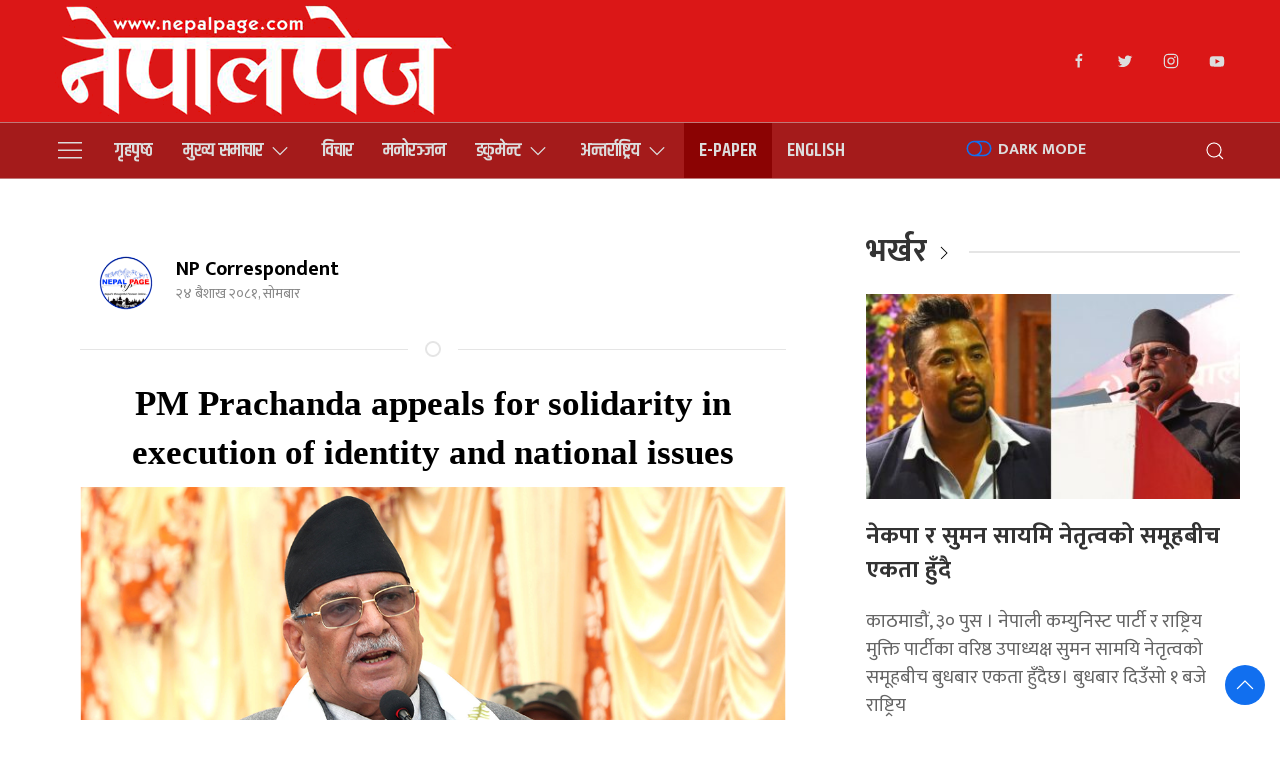

--- FILE ---
content_type: text/html; charset=UTF-8
request_url: https://www.nepalpage.com/2024/05/06/229834/
body_size: 13424
content:
<!DOCTYPE html>
<html lang="en">

  
		<meta property="fb:pages" content="102806264734051" />
        <!-- Required meta tags -->
        <meta charset="utf-8">
		<meta property="fb:pages" content="737640319702735" />
        <meta
            name="viewport"
            content="width=device-width, initial-scale=1, shrink-to-fit=no">
	
		
        <title>
            PM Prachanda appeals for solidarity in execution of identity and national issues &laquo;             Nepal Page        </title>
        <meta name='robots' content='max-image-preview:large' />
	<style>img:is([sizes="auto" i], [sizes^="auto," i]) { contain-intrinsic-size: 3000px 1500px }</style>
	<link rel='dns-prefetch' href='//cdnjs.cloudflare.com' />
<link rel='dns-prefetch' href='//kit.fontawesome.com' />
<link rel='dns-prefetch' href='//cdn.jsdelivr.net' />
<link rel='dns-prefetch' href='//ajax.googleapis.com' />
<link rel='dns-prefetch' href='//fonts.googleapis.com' />
<link rel="alternate" type="application/rss+xml" title="Nepal Page &raquo; PM Prachanda appeals for solidarity in execution of identity and national issues Comments Feed" href="https://www.nepalpage.com/2024/05/06/229834/feed/" />
<meta property="fb:admins" content="changingmission"/><meta property="fb:app_id" content="1774296949456204"><meta property="og:title" content="PM Prachanda appeals for solidarity in execution of identity and national issues"/><meta property="og:type" content="article"/><meta property="og:description" content="Kathmandu, May 6: Prime Minister Pushpa Kamal Dahal &#8216;Prachanda&#8217; has appealed to all the oppressed classes, ethnicities and communities to express their solidarity in implementing identity and national issues.&nbsp; &nbsp; &nbsp; At a programme to declare the launching of the Bagmati Province Government&#8217;s Language of Government Works Act, 2080 and the Language Day 2024 here [&hellip;]"/><meta property="og:url" content="https://www.nepalpage.com/2024/05/06/229834/"/><meta property="og:site_name" content="Nepal Page"/><meta property="og:image" content="https://www.nepalpage.com/wp-content/uploads/2024/05/pmcoverbasantapur.png"/><script type="text/javascript">
/* <![CDATA[ */
window._wpemojiSettings = {"baseUrl":"https:\/\/s.w.org\/images\/core\/emoji\/16.0.1\/72x72\/","ext":".png","svgUrl":"https:\/\/s.w.org\/images\/core\/emoji\/16.0.1\/svg\/","svgExt":".svg","source":{"concatemoji":"https:\/\/www.nepalpage.com\/wp-includes\/js\/wp-emoji-release.min.js?ver=6.8.2"}};
/*! This file is auto-generated */
!function(s,n){var o,i,e;function c(e){try{var t={supportTests:e,timestamp:(new Date).valueOf()};sessionStorage.setItem(o,JSON.stringify(t))}catch(e){}}function p(e,t,n){e.clearRect(0,0,e.canvas.width,e.canvas.height),e.fillText(t,0,0);var t=new Uint32Array(e.getImageData(0,0,e.canvas.width,e.canvas.height).data),a=(e.clearRect(0,0,e.canvas.width,e.canvas.height),e.fillText(n,0,0),new Uint32Array(e.getImageData(0,0,e.canvas.width,e.canvas.height).data));return t.every(function(e,t){return e===a[t]})}function u(e,t){e.clearRect(0,0,e.canvas.width,e.canvas.height),e.fillText(t,0,0);for(var n=e.getImageData(16,16,1,1),a=0;a<n.data.length;a++)if(0!==n.data[a])return!1;return!0}function f(e,t,n,a){switch(t){case"flag":return n(e,"\ud83c\udff3\ufe0f\u200d\u26a7\ufe0f","\ud83c\udff3\ufe0f\u200b\u26a7\ufe0f")?!1:!n(e,"\ud83c\udde8\ud83c\uddf6","\ud83c\udde8\u200b\ud83c\uddf6")&&!n(e,"\ud83c\udff4\udb40\udc67\udb40\udc62\udb40\udc65\udb40\udc6e\udb40\udc67\udb40\udc7f","\ud83c\udff4\u200b\udb40\udc67\u200b\udb40\udc62\u200b\udb40\udc65\u200b\udb40\udc6e\u200b\udb40\udc67\u200b\udb40\udc7f");case"emoji":return!a(e,"\ud83e\udedf")}return!1}function g(e,t,n,a){var r="undefined"!=typeof WorkerGlobalScope&&self instanceof WorkerGlobalScope?new OffscreenCanvas(300,150):s.createElement("canvas"),o=r.getContext("2d",{willReadFrequently:!0}),i=(o.textBaseline="top",o.font="600 32px Arial",{});return e.forEach(function(e){i[e]=t(o,e,n,a)}),i}function t(e){var t=s.createElement("script");t.src=e,t.defer=!0,s.head.appendChild(t)}"undefined"!=typeof Promise&&(o="wpEmojiSettingsSupports",i=["flag","emoji"],n.supports={everything:!0,everythingExceptFlag:!0},e=new Promise(function(e){s.addEventListener("DOMContentLoaded",e,{once:!0})}),new Promise(function(t){var n=function(){try{var e=JSON.parse(sessionStorage.getItem(o));if("object"==typeof e&&"number"==typeof e.timestamp&&(new Date).valueOf()<e.timestamp+604800&&"object"==typeof e.supportTests)return e.supportTests}catch(e){}return null}();if(!n){if("undefined"!=typeof Worker&&"undefined"!=typeof OffscreenCanvas&&"undefined"!=typeof URL&&URL.createObjectURL&&"undefined"!=typeof Blob)try{var e="postMessage("+g.toString()+"("+[JSON.stringify(i),f.toString(),p.toString(),u.toString()].join(",")+"));",a=new Blob([e],{type:"text/javascript"}),r=new Worker(URL.createObjectURL(a),{name:"wpTestEmojiSupports"});return void(r.onmessage=function(e){c(n=e.data),r.terminate(),t(n)})}catch(e){}c(n=g(i,f,p,u))}t(n)}).then(function(e){for(var t in e)n.supports[t]=e[t],n.supports.everything=n.supports.everything&&n.supports[t],"flag"!==t&&(n.supports.everythingExceptFlag=n.supports.everythingExceptFlag&&n.supports[t]);n.supports.everythingExceptFlag=n.supports.everythingExceptFlag&&!n.supports.flag,n.DOMReady=!1,n.readyCallback=function(){n.DOMReady=!0}}).then(function(){return e}).then(function(){var e;n.supports.everything||(n.readyCallback(),(e=n.source||{}).concatemoji?t(e.concatemoji):e.wpemoji&&e.twemoji&&(t(e.twemoji),t(e.wpemoji)))}))}((window,document),window._wpemojiSettings);
/* ]]> */
</script>

<style id='wp-emoji-styles-inline-css' type='text/css'>

	img.wp-smiley, img.emoji {
		display: inline !important;
		border: none !important;
		box-shadow: none !important;
		height: 1em !important;
		width: 1em !important;
		margin: 0 0.07em !important;
		vertical-align: -0.1em !important;
		background: none !important;
		padding: 0 !important;
	}
</style>
<link rel='stylesheet' id='wp-block-library-css' href='https://www.nepalpage.com/wp-includes/css/dist/block-library/style.min.css?ver=6.8.2' type='text/css' media='all' />
<style id='classic-theme-styles-inline-css' type='text/css'>
/*! This file is auto-generated */
.wp-block-button__link{color:#fff;background-color:#32373c;border-radius:9999px;box-shadow:none;text-decoration:none;padding:calc(.667em + 2px) calc(1.333em + 2px);font-size:1.125em}.wp-block-file__button{background:#32373c;color:#fff;text-decoration:none}
</style>
<style id='global-styles-inline-css' type='text/css'>
:root{--wp--preset--aspect-ratio--square: 1;--wp--preset--aspect-ratio--4-3: 4/3;--wp--preset--aspect-ratio--3-4: 3/4;--wp--preset--aspect-ratio--3-2: 3/2;--wp--preset--aspect-ratio--2-3: 2/3;--wp--preset--aspect-ratio--16-9: 16/9;--wp--preset--aspect-ratio--9-16: 9/16;--wp--preset--color--black: #000000;--wp--preset--color--cyan-bluish-gray: #abb8c3;--wp--preset--color--white: #ffffff;--wp--preset--color--pale-pink: #f78da7;--wp--preset--color--vivid-red: #cf2e2e;--wp--preset--color--luminous-vivid-orange: #ff6900;--wp--preset--color--luminous-vivid-amber: #fcb900;--wp--preset--color--light-green-cyan: #7bdcb5;--wp--preset--color--vivid-green-cyan: #00d084;--wp--preset--color--pale-cyan-blue: #8ed1fc;--wp--preset--color--vivid-cyan-blue: #0693e3;--wp--preset--color--vivid-purple: #9b51e0;--wp--preset--gradient--vivid-cyan-blue-to-vivid-purple: linear-gradient(135deg,rgba(6,147,227,1) 0%,rgb(155,81,224) 100%);--wp--preset--gradient--light-green-cyan-to-vivid-green-cyan: linear-gradient(135deg,rgb(122,220,180) 0%,rgb(0,208,130) 100%);--wp--preset--gradient--luminous-vivid-amber-to-luminous-vivid-orange: linear-gradient(135deg,rgba(252,185,0,1) 0%,rgba(255,105,0,1) 100%);--wp--preset--gradient--luminous-vivid-orange-to-vivid-red: linear-gradient(135deg,rgba(255,105,0,1) 0%,rgb(207,46,46) 100%);--wp--preset--gradient--very-light-gray-to-cyan-bluish-gray: linear-gradient(135deg,rgb(238,238,238) 0%,rgb(169,184,195) 100%);--wp--preset--gradient--cool-to-warm-spectrum: linear-gradient(135deg,rgb(74,234,220) 0%,rgb(151,120,209) 20%,rgb(207,42,186) 40%,rgb(238,44,130) 60%,rgb(251,105,98) 80%,rgb(254,248,76) 100%);--wp--preset--gradient--blush-light-purple: linear-gradient(135deg,rgb(255,206,236) 0%,rgb(152,150,240) 100%);--wp--preset--gradient--blush-bordeaux: linear-gradient(135deg,rgb(254,205,165) 0%,rgb(254,45,45) 50%,rgb(107,0,62) 100%);--wp--preset--gradient--luminous-dusk: linear-gradient(135deg,rgb(255,203,112) 0%,rgb(199,81,192) 50%,rgb(65,88,208) 100%);--wp--preset--gradient--pale-ocean: linear-gradient(135deg,rgb(255,245,203) 0%,rgb(182,227,212) 50%,rgb(51,167,181) 100%);--wp--preset--gradient--electric-grass: linear-gradient(135deg,rgb(202,248,128) 0%,rgb(113,206,126) 100%);--wp--preset--gradient--midnight: linear-gradient(135deg,rgb(2,3,129) 0%,rgb(40,116,252) 100%);--wp--preset--font-size--small: 13px;--wp--preset--font-size--medium: 20px;--wp--preset--font-size--large: 36px;--wp--preset--font-size--x-large: 42px;--wp--preset--spacing--20: 0.44rem;--wp--preset--spacing--30: 0.67rem;--wp--preset--spacing--40: 1rem;--wp--preset--spacing--50: 1.5rem;--wp--preset--spacing--60: 2.25rem;--wp--preset--spacing--70: 3.38rem;--wp--preset--spacing--80: 5.06rem;--wp--preset--shadow--natural: 6px 6px 9px rgba(0, 0, 0, 0.2);--wp--preset--shadow--deep: 12px 12px 50px rgba(0, 0, 0, 0.4);--wp--preset--shadow--sharp: 6px 6px 0px rgba(0, 0, 0, 0.2);--wp--preset--shadow--outlined: 6px 6px 0px -3px rgba(255, 255, 255, 1), 6px 6px rgba(0, 0, 0, 1);--wp--preset--shadow--crisp: 6px 6px 0px rgba(0, 0, 0, 1);}:where(.is-layout-flex){gap: 0.5em;}:where(.is-layout-grid){gap: 0.5em;}body .is-layout-flex{display: flex;}.is-layout-flex{flex-wrap: wrap;align-items: center;}.is-layout-flex > :is(*, div){margin: 0;}body .is-layout-grid{display: grid;}.is-layout-grid > :is(*, div){margin: 0;}:where(.wp-block-columns.is-layout-flex){gap: 2em;}:where(.wp-block-columns.is-layout-grid){gap: 2em;}:where(.wp-block-post-template.is-layout-flex){gap: 1.25em;}:where(.wp-block-post-template.is-layout-grid){gap: 1.25em;}.has-black-color{color: var(--wp--preset--color--black) !important;}.has-cyan-bluish-gray-color{color: var(--wp--preset--color--cyan-bluish-gray) !important;}.has-white-color{color: var(--wp--preset--color--white) !important;}.has-pale-pink-color{color: var(--wp--preset--color--pale-pink) !important;}.has-vivid-red-color{color: var(--wp--preset--color--vivid-red) !important;}.has-luminous-vivid-orange-color{color: var(--wp--preset--color--luminous-vivid-orange) !important;}.has-luminous-vivid-amber-color{color: var(--wp--preset--color--luminous-vivid-amber) !important;}.has-light-green-cyan-color{color: var(--wp--preset--color--light-green-cyan) !important;}.has-vivid-green-cyan-color{color: var(--wp--preset--color--vivid-green-cyan) !important;}.has-pale-cyan-blue-color{color: var(--wp--preset--color--pale-cyan-blue) !important;}.has-vivid-cyan-blue-color{color: var(--wp--preset--color--vivid-cyan-blue) !important;}.has-vivid-purple-color{color: var(--wp--preset--color--vivid-purple) !important;}.has-black-background-color{background-color: var(--wp--preset--color--black) !important;}.has-cyan-bluish-gray-background-color{background-color: var(--wp--preset--color--cyan-bluish-gray) !important;}.has-white-background-color{background-color: var(--wp--preset--color--white) !important;}.has-pale-pink-background-color{background-color: var(--wp--preset--color--pale-pink) !important;}.has-vivid-red-background-color{background-color: var(--wp--preset--color--vivid-red) !important;}.has-luminous-vivid-orange-background-color{background-color: var(--wp--preset--color--luminous-vivid-orange) !important;}.has-luminous-vivid-amber-background-color{background-color: var(--wp--preset--color--luminous-vivid-amber) !important;}.has-light-green-cyan-background-color{background-color: var(--wp--preset--color--light-green-cyan) !important;}.has-vivid-green-cyan-background-color{background-color: var(--wp--preset--color--vivid-green-cyan) !important;}.has-pale-cyan-blue-background-color{background-color: var(--wp--preset--color--pale-cyan-blue) !important;}.has-vivid-cyan-blue-background-color{background-color: var(--wp--preset--color--vivid-cyan-blue) !important;}.has-vivid-purple-background-color{background-color: var(--wp--preset--color--vivid-purple) !important;}.has-black-border-color{border-color: var(--wp--preset--color--black) !important;}.has-cyan-bluish-gray-border-color{border-color: var(--wp--preset--color--cyan-bluish-gray) !important;}.has-white-border-color{border-color: var(--wp--preset--color--white) !important;}.has-pale-pink-border-color{border-color: var(--wp--preset--color--pale-pink) !important;}.has-vivid-red-border-color{border-color: var(--wp--preset--color--vivid-red) !important;}.has-luminous-vivid-orange-border-color{border-color: var(--wp--preset--color--luminous-vivid-orange) !important;}.has-luminous-vivid-amber-border-color{border-color: var(--wp--preset--color--luminous-vivid-amber) !important;}.has-light-green-cyan-border-color{border-color: var(--wp--preset--color--light-green-cyan) !important;}.has-vivid-green-cyan-border-color{border-color: var(--wp--preset--color--vivid-green-cyan) !important;}.has-pale-cyan-blue-border-color{border-color: var(--wp--preset--color--pale-cyan-blue) !important;}.has-vivid-cyan-blue-border-color{border-color: var(--wp--preset--color--vivid-cyan-blue) !important;}.has-vivid-purple-border-color{border-color: var(--wp--preset--color--vivid-purple) !important;}.has-vivid-cyan-blue-to-vivid-purple-gradient-background{background: var(--wp--preset--gradient--vivid-cyan-blue-to-vivid-purple) !important;}.has-light-green-cyan-to-vivid-green-cyan-gradient-background{background: var(--wp--preset--gradient--light-green-cyan-to-vivid-green-cyan) !important;}.has-luminous-vivid-amber-to-luminous-vivid-orange-gradient-background{background: var(--wp--preset--gradient--luminous-vivid-amber-to-luminous-vivid-orange) !important;}.has-luminous-vivid-orange-to-vivid-red-gradient-background{background: var(--wp--preset--gradient--luminous-vivid-orange-to-vivid-red) !important;}.has-very-light-gray-to-cyan-bluish-gray-gradient-background{background: var(--wp--preset--gradient--very-light-gray-to-cyan-bluish-gray) !important;}.has-cool-to-warm-spectrum-gradient-background{background: var(--wp--preset--gradient--cool-to-warm-spectrum) !important;}.has-blush-light-purple-gradient-background{background: var(--wp--preset--gradient--blush-light-purple) !important;}.has-blush-bordeaux-gradient-background{background: var(--wp--preset--gradient--blush-bordeaux) !important;}.has-luminous-dusk-gradient-background{background: var(--wp--preset--gradient--luminous-dusk) !important;}.has-pale-ocean-gradient-background{background: var(--wp--preset--gradient--pale-ocean) !important;}.has-electric-grass-gradient-background{background: var(--wp--preset--gradient--electric-grass) !important;}.has-midnight-gradient-background{background: var(--wp--preset--gradient--midnight) !important;}.has-small-font-size{font-size: var(--wp--preset--font-size--small) !important;}.has-medium-font-size{font-size: var(--wp--preset--font-size--medium) !important;}.has-large-font-size{font-size: var(--wp--preset--font-size--large) !important;}.has-x-large-font-size{font-size: var(--wp--preset--font-size--x-large) !important;}
:where(.wp-block-post-template.is-layout-flex){gap: 1.25em;}:where(.wp-block-post-template.is-layout-grid){gap: 1.25em;}
:where(.wp-block-columns.is-layout-flex){gap: 2em;}:where(.wp-block-columns.is-layout-grid){gap: 2em;}
:root :where(.wp-block-pullquote){font-size: 1.5em;line-height: 1.6;}
</style>
<link rel='stylesheet' id='uikit-style-css' href='https://cdn.jsdelivr.net/npm/uikit@3.4.6/dist/css/uikit.min.css?ver=6.8.2' type='text/css' media='all' />
<link rel='stylesheet' id='base-style-css' href='https://www.nepalpage.com/wp-content/themes/nepalpage/css/base.css?ver=6.8.2' type='text/css' media='all' />
<link rel='stylesheet' id='google-font-css' href='https://fonts.googleapis.com/css?family=Mukta%3A400%2C500%2C700&#038;subset=devanagari&#038;ver=6.8.2' type='text/css' media='all' />
<link rel='stylesheet' id='google-Khand-css' href='https://fonts.googleapis.com/css2?family=Khand%3Awght%40600%3B700&#038;display=swap&#038;ver=6.8.2' type='text/css' media='all' />
<link rel='stylesheet' id='appharu-style-css' href='https://www.nepalpage.com/wp-content/themes/nepalpage/style.css?ver=25.6.1' type='text/css' media='all' />
<script type="text/javascript" src="https://kit.fontawesome.com/7d59914bdd.js?ver=6.8.2" id="font-awesome-js"></script>
<link rel="https://api.w.org/" href="https://www.nepalpage.com/wp-json/" /><link rel="alternate" title="JSON" type="application/json" href="https://www.nepalpage.com/wp-json/wp/v2/posts/229834" /><link rel="EditURI" type="application/rsd+xml" title="RSD" href="https://www.nepalpage.com/xmlrpc.php?rsd" />
<meta name="generator" content="WordPress 6.8.2" />
<link rel="canonical" href="https://www.nepalpage.com/2024/05/06/229834/" />
<link rel='shortlink' href='https://www.nepalpage.com/?p=229834' />
<link rel="alternate" title="oEmbed (JSON)" type="application/json+oembed" href="https://www.nepalpage.com/wp-json/oembed/1.0/embed?url=https%3A%2F%2Fwww.nepalpage.com%2F2024%2F05%2F06%2F229834%2F" />
<link rel="alternate" title="oEmbed (XML)" type="text/xml+oembed" href="https://www.nepalpage.com/wp-json/oembed/1.0/embed?url=https%3A%2F%2Fwww.nepalpage.com%2F2024%2F05%2F06%2F229834%2F&#038;format=xml" />
<link rel="icon" href="https://www.nepalpage.com/wp-content/uploads/2021/07/cropped-Nepal-page-logo-png-32x32.png" sizes="32x32" />
<link rel="icon" href="https://www.nepalpage.com/wp-content/uploads/2021/07/cropped-Nepal-page-logo-png-192x192.png" sizes="192x192" />
<link rel="apple-touch-icon" href="https://www.nepalpage.com/wp-content/uploads/2021/07/cropped-Nepal-page-logo-png-180x180.png" />
<meta name="msapplication-TileImage" content="https://www.nepalpage.com/wp-content/uploads/2021/07/cropped-Nepal-page-logo-png-270x270.png" />
        <!-- Global site tag (gtag.js) - Google Analytics -->
<script async src="https://www.googletagmanager.com/gtag/js?id=UA-175316554-1"></script>
<script>
  window.dataLayer = window.dataLayer || [];
  function gtag(){dataLayer.push(arguments);}
  gtag('js', new Date());

  gtag('config', 'UA-175316554-1');
</script>

    </head>

    <body>
        <div id="fb-root"></div>
        <script>
            (function (d, s, id) {
                var js,
                    fjs = d.getElementsByTagName(s)[0];
                if (d.getElementById(id)) 
                    return;
                js = d.createElement(s);
                js.id = id;
                js.src = "//connect.facebook.net/en_US/sdk.js#xfbml=1&version=v2.10&appId=40151482661930" +
                        "1";
                fjs
                    .parentNode
                    .insertBefore(js, fjs);
            }(document, 'script', 'facebook-jssdk'));
        </script>
        
    <nav class="top-nav  cat-16 cat-17 cat-2">
                
            <div class="uk-container">
                <div uk-grid="uk-grid">
                    <div class="uk-width-2-5@m">
                        <ul class="uk-navbar-nav">
                            <li class="uk-active" style="position: relative;">
                            <a href="/"><img src="https://www.nepalpage.com/wp-content/themes/nepalpage/img/nepalpage-logo.png" alt="Logo" class="ah-khb-logo"></a>

                            </li>
                        </ul>
                    </div>
                    <div class="uk-width-2-5@m  uk-flex uk-flex-center mobile-headaer-social" style="align-items: center;">
                                <div>
                                <h1 class="custom-title uk-margin-remove-bottom cat-">
                                                                    </h1>

                                </div>                           
                            </div>
                        <div class="uk-width-1-5@m uk-flex uk-flex-middle uk-flex-right mobile-headaer-social">
                            <nav  class="uk-navbar-container" style="background: transparent;" uk-navbar>
                                <div class="uk-navbar-right">
                                    <ul class="uk-navbar-nav social-icon">
                                    <li>
                                    <a href="https://www.facebook.com/Nepalpageofficial/" target="_blank">
                                        <span uk-icon="icon: facebook; ratio: 0.8"></span>
                                    </a>
                                </li>
                                <li>
                                    <a href="https://twitter.com/nepalpageabc" target="_blank">
                                        <span uk-icon="icon: twitter; ratio: 0.8"></span></a>
                                </li>
                                <li>
                                    <a href="/" target="_blank">
                                        <span uk-icon="icon: instagram; ratio: 0.8"></span></a>
                                </li>
                                <li>
                                    <a href="https://www.youtube.com/channel/UC2srO697v2SMMdLNLsldAkg" target="_blank">
                                        <span uk-icon="icon: youtube; ratio: 0.8"></span></a>
                                </li>

                                    </ul>

                                </div>

                            </nav>
                        </div>

                    </div>
                </div>
            </div>

        <div class="np-border wbg catnav-" uk-sticky="uk-sticky" style="z-index: 990;">
            <div class="uk-container">
                <nav class="uk-navbar uk-position-relative nav-edit" uk-navbar>
    <div class="uk-navbar-left">
        <ul class="uk-navbar-nav menu-icon">
            <li uk-toggle="target: #offcanvas-nav">
                <a href="!" style="color:#ddd;"><span uk-icon="icon: menu;ratio: 1.5"></span></a>
            </li>
        </ul>
    </div>
    <div class="uk-navbar-left uk-visible@m">
        <ul class="uk-navbar-nav navigation-bar">
            <li>
                <a href="/">गृहपृष्‍ठ</a>
            </li>
            <li>
                <a href="/?cat=3">मुख्य समाचार<span uk-icon="icon: chevron-down; ratio: 1.2" class="dropdown-icon"></span></a>
                <div class="uk-navbar-dropdown dropdown-list">
                    <ul class="uk-nav uk-navbar-dropdown-nav">
                        <li><a href="/?cat=11">राजनीति</a></li>
                        <li><a href="/?cat=8">व्यवसाय</a></li>
                        <li><a href="/?cat=10">धर्म/संस्कृति</a></li>
                        <li><a href="/?cat=9">जीवनशैली</a></li>
                        <li><a href="/?cat=49">स्वास्थ्य</a></li>
                        <li><a href="/?cat=14">खेलकुद</a></li>
                    </ul>
                </div>
            </li>
            <li>
                <a href="/?cat=12">विचार</a>
            </li>
            <li>
                <a href="/?cat=4">मनोरञ्जन</a>
            </li>
            <li>
                <a href="/?cat=128">डकुमेन्ट<span uk-icon="icon: chevron-down; ratio: 1.2"
                        class="dropdown-icon"></span></a>
                <div class="uk-navbar-dropdown dropdown-list">
                    <ul class="uk-nav uk-navbar-dropdown-nav">
                        <li><a href="/?cat=135">LETTERS </a></li>
                        <li><a href="/?cat=136">BOOK </a></li>
                        <li><a href="/?cat=137">APPEAL</a></li>
                    </ul>
                </div>
            </li>
            <li>
                <a href="/?cat=6">अन्तर्राष्ट्रिय<span uk-icon="icon: chevron-down; ratio: 1.2" class="dropdown-icon"></span></a>
                <div class="uk-navbar-dropdown dropdown-list">
                    <ul class="uk-nav uk-navbar-dropdown-nav">
                        <li><a href="/?cat=146">SOUTH ASIA </a></li>
                        <li><a href="/?cat=147">USA</a></li>
                        <li><a href="/?cat=148">EUROPE</a></li>
                        <li><a href="/?cat=152">AUS</a></li>
                        <li><a href="/?cat=151">MIDDLE EAST</a></li>
                        <li><a href="/?cat=150">WEST ASIA</a></li>
                        <li><a href="/?cat=149">IN GROUND</a></li>
                    </ul>
                </div>
            </li>
            <li>
                <a href="https://www.nepalpage.com/nepal-page-epaper/" style="background: #8b0303;">E-paper</a>
            </li>
            <li>
                <a href="https://english.nepalpage.com/">English</a>
            </li>
        </ul>
    </div>

    <div class="uk-navbar-right">
        <ul class="uk-navbar-nav uk-flex-right@m">
            <li title="Dark Mode">
                <a href="#" style="color:#ddd;">
                    <label>
                        <input id="dmcheck" class="uk-checkbox" type="checkbox">
                        <svg id="dmoff" class="bi bi-toggle-off" width="30px" height="25px" viewBox="0 0 16 16"
                            fill="currentColor" xmlns="http://www.w3.org/2000/svg">
                            <path fill-rule="evenodd"
                                d="M11 4a4 4 0 010 8H8a4.992 4.992 0 002-4 4.992 4.992 0 00-2-4h3zm-6 8a4 4 0 110-8 4 4 0 010 8zM0 8a5 5 0 005 5h6a5 5 0 000-10H5a5 5 0 00-5 5z"
                                clip-rule="evenodd" />
                        </svg>
                        <svg id="dmon" class="bi bi-toggle-on" width="30px" height="25px" viewBox="0 0 16 16"
                            fill="currentColor" xmlns="http://www.w3.org/2000/svg">
                            <path fill-rule="evenodd"
                                d="M5 3a5 5 0 000 10h6a5 5 0 000-10H5zm6 9a4 4 0 100-8 4 4 0 000 8z"
                                clip-rule="evenodd" />
                        </svg>
                        <span class="uk-visible@m">Dark Mode</span>
                    </label>
                </a>
            </li>
            <li class="uk-visible@m search-mobile">
                <a href="#">
                    <form action="/" role="search" class="uk-search uk-search-default" method="get">
                        <button class="uk-search-icon-flip" uk-search-icon></button>
                        <input name="s" id="s" class="uk-search-input" type="search"
                            value="" style="border:none" placeholder="Search...">
                    </form>
                </a>
            </li>
        </ul>

    </div>
    <div class="uk-navbar-right">

        <a class="uk-navbar-toggle" href="#modal-full" uk-search-icon uk-toggle></a>

    </div>
</nav>
<div id="modal-full" class="uk-modal-full uk-modal" uk-modal>
    <div class="uk-modal-dialog uk-flex uk-flex-center uk-flex-middle" uk-height-viewport>
        <button class="uk-modal-close-full" type="button" uk-close></button>
        <form action="/" role="search" class="uk-search uk-search-large">
            <input class="uk-search-input uk-text-center" name="s" id="s" type="search" placeholder="Search..."
                autofocus value="">
        </form>
    </div>
</div>            </div>
        </div>
        </nav>

        <div id="offcanvas-nav" class="uk-offcanvas" uk-offcanvas="mode: push; overlay: true">
    <div class="uk-offcanvas-bar">
                <img data-src="https://www.nepalpage.com/wp-content/uploads/2020/11/footer-nepal-page.png" width="" height="" alt="" uk-img> 
        <hr>
        <div class="uk-hidden@m search-mobile">
            <form action="/" role="search" class="uk-search uk-search-default">
                <button class="uk-search-icon-flip" uk-search-icon></button>
                <input name="s" id="s" class="uk-search-input" type="search" value=""
                    style="border:none" placeholder="Search...">
            </form>
            <hr>
        </div>
        <div class="uk-section uk-padding-remove-top uk-margin-small-bottom uk-padding-remove-bottom">
            <div class="uk-container uk-padding-remove">
                <div class="uk-grid-match uk-child-width-1-2@m" uk-grid>
                    <div>
                        <ul class="uk-list uk-list-divider">
                            <li><a href="/"><span class="uk-margin-small-right" uk-icon="home"></span>गृहपृष्‍ठ</a></li>
                            <li><a href="/?cat=2"><span class="uk-margin-small-right" uk-icon="file-edit"></span>मुख्य समाचार</a></li>
                            <li><a href="/?cat=11"><span class="uk-margin-small-right" uk-icon="users"></span>राजनीति</a></li>
                            <li><a href="/?cat=7"><span class="uk-margin-small-right" uk-icon="microphone"></span>अन्तर्वार्ता</a></li>
                            <li><a href="/?cat=8"><span class="uk-margin-small-right" uk-icon="users"></span>व्यवसाय</a></li>
                            <li><a href="/?cat=14"><span class="uk-margin-small-right" uk-icon="lifesaver"></span>खेलकुद</a></li>
                            <li><a href="/?cat=9"><span class="uk-margin-small-right" uk-icon="triangle-right"></span>जीवनशैली</a></li>
                            <li><a href="/?cat=4"><span class="uk-margin-small-right" uk-icon="happy"></span>मनोरञ्जन</a></li>
                            <li><a href="/?cat=6"><span class="uk-margin-small-right" uk-icon="world"></span>अन्तर्राष्ट्रिय</a></li>
                        </ul>
                    </div>
                    <div>
                        <ul class="uk-list uk-list-divider">
                            <li>
                                <a href="/?cat=127"><strong><span class="uk-margin-small-right" uk-icon="triangle-down"></span>प्रदेश</strong></a> 
                            </li>
                            <li><a href="/?cat=129"><img class="uk-border-circle mr-2" width="40" height="40" src="https://www.nepalpage.com/wp-content/themes/nepalpage/img/provience-1.png">प्रदेश-१</a></li>
                            <li><a href="/?cat=130"><img class="uk-border-circle mr-2" width="40" height="40" src="https://www.nepalpage.com/wp-content/themes/nepalpage/img/Provience-2.png">मधेस</a></li>
                            <li><a href="/?cat=131"><img class="uk-border-circle mr-2" width="40" height="40" src="https://www.nepalpage.com/wp-content/themes/nepalpage/img/provience-3.png">बागमती</a></li>
                            <li><a href="/?cat=132"><img class="uk-border-circle mr-2" width="40" height="40" src="https://www.nepalpage.com/wp-content/themes/nepalpage/img/provience-4.png">गण्डकी</a></li>
                            <li><a href="/?cat=43"><img class="uk-border-circle mr-2" width="40" height="40" src="https://www.nepalpage.com/wp-content/themes/nepalpage/img/provience-5.png">लुम्बिनी</a></li>
                            <li><a href="/?cat=133"><img class="uk-border-circle mr-2" width="40" height="40" src="https://www.nepalpage.com/wp-content/themes/nepalpage/img/provience-6.png">कर्णाली</a></li>
                            <li><a href="/?cat=134"><img class="uk-border-circle mr-2" width="40" height="40" src="https://www.nepalpage.com/wp-content/themes/nepalpage/img/provience-7.png">सुदूरपश्चिम</a></li>
                            <hr>
                        </ul>
                    </div>
                </div>

            </div>
        </div>
        <div class="custom">
            <div class="uk-margin">
                <a href="https://twitter.com/nepalpage1" target="_blank" class="uk-icon-button uk-margin-small-right" uk-icon="twitter"></a>
                <a href="https://www.facebook.com/Nepalpageofficial/" target="_blank" class="uk-icon-button  uk-margin-small-right" uk-icon="facebook"></a>
                <a href="https://www.youtube.com/channel/UC2srO697v2SMMdLNLsldAkg" class="uk-icon-button" uk-icon="youtube" target="_blank"></a>
            </div>
        </div>

    </div>
</div>
        <div class="uk-container uk-margin-top">
<div class="uk-grid uk-grid-medium single" uk-grid="">
    <div class="uk-grid" uk-grid="uk-grid">
    <div class="uk-width-2-3@m">
        <article class="uk-card uk-card-default uk-card-body">
            <article class="uk-comment">
    <header class="uk-comment-header uk-grid-medium uk-flex-middle" uk-grid="uk-grid">

        <div class="uk-width-2-5" style="justify-content: center; display: flex;align-items: center;">
            <div class="author-img">
                
                
                <img class="uk-comment-avatar uk-border-circle" src="https://www.nepalpage.com/wp-content/uploads/2024/08/Nepal-page-logo-png-150x150-1-150x150.png"
                    width="80" height="80" alt="">
                            </div>
            <div class="single-author uk-margin-small-left">

              <h4 class="uk-comment-title uk-margin-remove"> <a class="uk-link-reset" href="/?author=32">
		                    		                   NP Correspondent		                                                </a> </h4>

            <p class="single-date">&#2408;&#2410; बैशाख &#2408;&#2406;&#2414;&#2407;, सोमबार</p>
            </div>
           
        </div>
        <div class="uk-width-3-5">
           <!-- ShareThis BEGIN --><div class="sharethis-inline-share-buttons"></div><!-- ShareThis END -->
			<script type='text/javascript' src='https://platform-api.sharethis.com/js/sharethis.js#property=61067aa132807100124a117f&product=sop' async='async'></script>
        </div>
    </header>
</article>
<hr class="uk-divider-icon">            <div class="uk-position-relative uk-margin-small-bottom">
                <h2 class="uk-margin-remove single-title" style="margin-top: 10px;">PM Prachanda appeals for solidarity in execution of identity and national issues</h2>
            </div> 
			            <img src="https://www.nepalpage.com/wp-content/uploads/2024/05/pmcoverbasantapur.png">

            <div class="post-entry uk-margin-top">
                
<p>Kathmandu, May 6: Prime Minister Pushpa Kamal Dahal &#8216;Prachanda&#8217; has appealed to all the oppressed classes, ethnicities and communities to express their solidarity in implementing identity and national issues.&nbsp; &nbsp; &nbsp;</p>



<p>At a programme to declare the launching of the Bagmati Province Government&#8217;s Language of Government Works Act, 2080 and the Language Day 2024 here today, PM Prachanda made this appeal, calling on the oppressed classes, castes and communities to protect their rights by identifying their true representative.&nbsp; &nbsp; &nbsp;</p>



<p>Referring to the establishment of a constitutional system with federalism, republicanism, secularism, inclusion and proportionality, the PM stressed that the solidarity of all should be expressed to complete the constitution.&nbsp; &nbsp; &nbsp;</p>



<p>&#8220;My party and I had waged a major struggle to establish identity and rights in the new constitution. We had played a decisive role for whatever rights were written in the constitution,&#8221; Prime Minister Prachanda said, &#8220;Therefore, I heartily appeal to all the oppressed classes, castes and communities on this historic occasion to recognize their real representatives and show solidarity in the implementation of the national issue of identity and rights.&#8221;&nbsp; &nbsp; &nbsp;</p>



<p>Prime Minister Prachanda expressed the belief that if sincere and continuous efforts are made, the remaining rights to be institutionalized in the constitution will gradually be established.&nbsp; &nbsp; &nbsp;</p>



<p>Stating that the constitution provides that in addition to the Nepali language, the province can decide on one or more other national languages spoken by the majority of the people in the province as the language for government works, the Prime Minister expressed his happiness that the Act passed by the Bagmati Provincial Assembly on the recommendation of the Language Commission to make provision for the provincial government&#8217;s official language has been implemented.&nbsp; &nbsp; &nbsp;</p>



<p>Stating that he had decided to celebrate Nepal Sambat as a national calendar during his first term as Prime Minister, PM Prachanda said it was decided to make Nepal Sambat mandatory in the official documents in his third term and clarified that the implementation of that decision is underway.&nbsp; &nbsp; &nbsp;</p>



<p>The Head of Government stressed the need to strengthen internal nationalism along with establishing identity and rights, stating that today is a special day of pride for those who want independence, self-respect and prosperity in the country.&nbsp; &nbsp; &nbsp;</p>



<p>Prime Minister Prachanda said, &#8220;This day has given important inspiration and energy to the aspiration and commitment to build a socialist-oriented advanced nation by ending the existing class, ethnic, regional, gender, and regional oppression in the country. Therefore, today is an important day for the oppressed castes like Newa, Tamang, etc.&#8221;&nbsp; &nbsp; &nbsp;</p>



<p>Stating that he is constantly struggling for the identity and rights of all classes, castes, regions, genders and communities according to the characteristics and social structure of Nepali society, PM Prachanda expressed the confidence this day will guide other provinces also towards addressing the linguistic, cultural rights by making the provincial laws as provided for in the constitution. It will also guide towards making the implementation of the Nepal Sambat further effective, he added. (RSS)</p>
            </div>
        </article>
        <div class="comment uk-card uk-card-default uk-card-body">
    <div class="cat-title uk-flex uk-flex-between uk-flex-top">
    <h2 class="uk-heading-line uk-width-expand">
        <span>
            <a > प्रतिक्रिया </a>
            <span uk-icon="chevron-right"></span></span></h2>

    <a >
        <span class="uk-icon-button" uk-icon="more-vertical"></span></a>
</div>
    <div class="fb-comments" data-href="https://www.nepalpage.com/2024/05/06/229834/" data-width="100%" data-numposts="10" data-colorscheme="light"></div>
</div>    </div>
    <div class="uk-width-1-3@m">
        <aside>
    <div class="fb-page" data-href="https://www.facebook.com/Nepalpageofficial/" data-width="500" data-small-header="false"
        data-adapt-container-width="true" data-hide-cover="false" data-show-facepile="true">
        <blockquote cite="https://www.facebook.com/Nepalpageofficial/" class="fb-xfbml-parse-ignore"><a
                href="https://www.facebook.com/Nepalpageofficial/">Nepal Page</a></blockquote>
    </div>
</aside>
<aside>
    <div class="cat-title uk-flex uk-flex-between uk-flex-middle">
        <h2 class="uk-heading-line uk-width-expand"><span><a href="/">भर्खर</a> <span
                    uk-icon="chevron-right"></span></span></h2>
    </div>
<div class="popular uk-grid-small uk-child-width-1-1@s" uk-grid="uk-grid">
        <div class="uk-card uk-card-small">
        <div class="uk-card-media-top">
            <a href="https://www.nepalpage.com/2026/01/14/250182/">
                <img width="300" height="165" src="https://www.nepalpage.com/wp-content/uploads/2026/01/suman-and-prachanda-1768355756-400x220.jpg" class="attachment-medium size-medium wp-post-image" alt="" decoding="async" />            </a>
        </div>
        <div class="uk-margin-top">
            <h3 class="uk-card-title"><a href="https://www.nepalpage.com/2026/01/14/250182/" class="ah">नेकपा र सुमन सायमि नेतृत्वको समूहबीच एकता हुँदै</a></h3>
            <p>काठमाडौं, ३० पुस । नेपाली कम्युनिस्ट पार्टी र राष्ट्रिय मुक्ति पार्टीका वरिष्ठ उपाध्यक्ष सुमन सामयि नेतृत्वको समूहबीच बुधबार एकता हुँदैछ। बुधबार दिउँसो १ बजे राष्ट्रिय</p>
        </div>
    </div>
    <div class="small-list custom-list uk-flex uk-flex-column uk-flex-between">
                <div class="list-item margin-s">
            <div class="uk-card uk-card-small uk-grid-collapse" uk-grid>
                <div class="uk-width-2-5 uk-flex-last@s uk-card-media-left uk-cover-container">
                    <a href="https://www.nepalpage.com/2026/01/14/250179/"><img src="https://www.nepalpage.com/wp-content/uploads/2026/01/pic_0cj2Y1gr1n-400x220.jpg"
                            uk-cover></a>
                    <canvas width="100" height="100"></canvas>
                </div>
                <div class="uk-width-3-5">
                    <div class="margin-s-l uk-margin-small-left">
                        <h3 class="uk-card-title uk-margin-small-top">
                            <a href="https://www.nepalpage.com/2026/01/14/250179/" class="ah">कांग्रेसको &#8216;विद्रोह महाधिवेशन&#8217; निर्णायक मोडमा: देउवा अडानबाट पछि नहटेपछि वार्ता भाँडियो, निर्वाचनतर्फ उन्मुख!</a>
                        </h3>
                        <div class="uk-text-meta uk-margin-remove">
                            <span uk-icon="clock"></span> 2 weeks ago                        </div>
                    </div>
                </div>
            </div>
        </div>
                <div class="list-item margin-s">
            <div class="uk-card uk-card-small uk-grid-collapse" uk-grid>
                <div class="uk-width-2-5 uk-flex-last@s uk-card-media-left uk-cover-container">
                    <a href="https://www.nepalpage.com/2026/01/13/250177/"><img src="https://www.nepalpage.com/wp-content/uploads/2020/12/Sher-bahadur-Dauba-400x220.jpg"
                            uk-cover></a>
                    <canvas width="100" height="100"></canvas>
                </div>
                <div class="uk-width-3-5">
                    <div class="margin-s-l uk-margin-small-left">
                        <h3 class="uk-card-title uk-margin-small-top">
                            <a href="https://www.nepalpage.com/2026/01/13/250177/" class="ah">रातिसम्म मिलाउँछौँ, अन्यथा निर्णयमा किन जानु पर्दैन – देउवा</a>
                        </h3>
                        <div class="uk-text-meta uk-margin-remove">
                            <span uk-icon="clock"></span> 2 weeks ago                        </div>
                    </div>
                </div>
            </div>
        </div>
                <div class="list-item margin-s">
            <div class="uk-card uk-card-small uk-grid-collapse" uk-grid>
                <div class="uk-width-2-5 uk-flex-last@s uk-card-media-left uk-cover-container">
                    <a href="https://www.nepalpage.com/2026/01/13/250145/"><img src="https://www.nepalpage.com/wp-content/uploads/2026/01/RT-Oli-1768289578-400x220.jpg"
                            uk-cover></a>
                    <canvas width="100" height="100"></canvas>
                </div>
                <div class="uk-width-3-5">
                    <div class="margin-s-l uk-margin-small-left">
                        <h3 class="uk-card-title uk-margin-small-top">
                            <a href="https://www.nepalpage.com/2026/01/13/250145/" class="ah">रुसी च्यानल ‘आरटी’को अन्तर्वार्ता, ओलीले के–के भने ?(भिडियो)</a>
                        </h3>
                        <div class="uk-text-meta uk-margin-remove">
                            <span uk-icon="clock"></span> 2 weeks ago                        </div>
                    </div>
                </div>
            </div>
        </div>
            </div>
</div>
            </div>
    
</div></div>
<!-- .row -->

</div>
<a href="#" uk-totop="uk-totop" uk-scroll="uk-scroll"></a>
<div class="footer-nav  uk-margin-large-top">
    <div class="uk-container">
        <nav class="uk-navbar-container npdark-nav" uk-navbar="uk-navbar">
            <div class="uk-navbar-left">
                <ul class="uk-navbar-nav">
                    <li class="home">
                        <a href="/">गृहपृष्‍ठ</a>
                    </li>
                    <li class="bichar">
                        <a href="/?cat=3">मुख्य समाचार</a>
                    </li>
                    <li class="artha">
                        <a href="/?cat=8">व्यवसाय</a>
                    </li>
                    <li class="paryatan">
                        <a href="/?cat=15">पर्यटन</a>
                    </li>
                    <li class="helth">
                        <a href="/?cat=9">जीवनशैली</a>
                    </li>
                    <li class="khel">
                        <a href="/?cat=14">खेलकुद</a>
                    </li>
                    <li class="rajniti">
                        <a href="/?cat=11">राजनीति</a>
                    </li>
                    <li class="home">
                        <a href="/?cat=6">अन्तर्राष्ट्रिय</a>
                    </li>
                    <li class="bichar">
                        <a href="/?cat=7">अन्तर्वार्ता</a>
                    </li>
                    <li class="artha">
                        <a href="/?cat=5">भिडियो</a>
                    </li>
                    <li class="helth">
                        <a href="/?cat=13">अन्य</a>
                    </li>
                    <li class="khel">
                        <a href="/?cat=2">समाचार</a>
                    </li>
                </ul>
            </div>
        </nav>
    </div>
</div>
<div
    class="wbg uk-margin-small-top uk-section-muted uk-padding-remove-bottom uk-padding-remove-bottom uk-margin-small-bottom uk-padding-small-top">
    <div class="uk-container">
        <div class="uk-grid-margin uk-grid" uk-grid="">
            <div class="uk-width-1-4@m">
                <div class="uk-margin">
                    <div class="uk-margin  contact-navigation">
                        <a href="/"><img src="https://www.nepalpage.com/wp-content/themes/nepalpage/img/nepalpage-logo.png"
                                class="uk-margin-bottom" style="background: #000;border-radius: 5px;">
                        </a>
                        <ul class="uk-nav" uk-nav="uk-nav">
                            <li>
                                <p>
                                    <span class="uk-margin-small-right" uk-icon="home"></span>
                                    नेपाल न्युज एजेन्सी प्रा.लि
                                </p>
                            </li>
                            <li>
                                <p>
                                    <span class="uk-margin-small-right" uk-icon="location"></span>
                                    पुतलीसडक, काठमाडौं नेपाल
                                </p>

                            </li>
                            <li>
                                <p>
                                    <span class="uk-margin-small-right" uk-icon="phone"></span>
                                    ०१-४०१११२२, ०१-४०१११२४
                                </p>
                                <!-- , 01-4011125 -->

                            </li>
                            <li>
                                <p>
                                    <span class="uk-margin-small-right" uk-icon="mail"></span>
                                    <!-- <a href="abcnepal.tvnews@gmail.com" target="_blank">abcnepal.tvnews@nepalpage.com</a> -->
                                    <a href="news@nepalpage.com" target="_blank"><span class="__cf_email__" data-cfemail="bbd5deccc8fbd5decbdad7cbdadcde95d8d4d6">[email&#160;protected]</span></a>
                                </p>

                            </li>
                            <p style="font-size: 15px;">सूचना तथा प्रसारण विभाग दर्ता नं. २००१।०७७–०७८
                            </p>
                            <li>
                            </li>
                        </ul>
                    </div>

                    <div class="uk-margin">

                        <div class="credit"> &copy;2026 Nepal Page |
                            Website by <a href="https://www.appharu.com?ref=nepalpage"
                                class="uk-text-primary">appharu.com</a> </div>
                    </div>
                </div>
            </div>
            <div class="uk-width-1-2@m uk-grid-divider">
                <div class="uk-section uk-padding-remove-top uk-padding-remove-bottom">
                    <div class="uk-container">
                        <div class="uk-child-width-1-2" uk-grid="uk-grid">
                            <div>
                                <h3 style="margin-bottom: 10px;    font-family: unset;">हाम्रो टिम</h3>

                                <ul class="uk-nav" uk-nav="uk-nav">
                                    <li class="uk-margin-small-bottom">
                                        <p class="uk-text-bolde derecotr_info uk-margin-remove-bottom">अध्यक्ष/प्रधान सम्पादक</p>
                                        <a href="/" class="uk-text-normal"><span class="uk-margin-small-right"
                                                uk-icon="user"></span>शुभ शंकर कंडेल</a>
                                    </li>
                                    <li class="uk-margin-small-bottom">
                                        <p class="uk-text-bolde derecotr_info uk-margin-remove-bottom">सम्पादक</p>
                                        <a href="#"><span class="uk-margin-small-right" uk-icon="user"></span>दन्ड गुरुङ</a>

                                    </li>
                                    <li class="uk-margin-small-bottom">
                                        <p class="uk-text-bolde derecotr_info uk-margin-remove-bottom">उप-संपादक</p>
                                        <a href="#"><span class="uk-margin-small-right" uk-icon="user"></span>कवि राज बुढा क्षेत्री</a>
                                    </li>
                                </ul>
                                <div class="custom">
                                    <div class="uk-margin"> <a href="https://twitter.com/nepalpage1"
                                            class="uk-icon-button uk-margin-small-right" uk-icon="twitter"
                                            style="color: #1da1f2;"></a> <a
                                            href="https://www.facebook.com/Nepalpageofficial/" target="_blank"
                                            class="uk-icon-button uk-margin-small-right" uk-icon="facebook"
                                            style="color: #0f92f3;"></a>
                                        <a href="https://www.youtube.com/channel/UC2srO697v2SMMdLNLsldAkg"
                                            class="uk-icon-button" uk-icon="youtube" style="color:#f00"></a>
                                    </div>
                                </div>
                            </div>

                            <div>
                                <h3 style="font-size: 1.4rem; font-family: unset;">सम्पादकीय समिति</h3>

                                <ul class="uk-nav" uk-nav="uk-nav">
                                    <li class="uk-margin-small-bottom">
                                        <p class="uk-text-bolde derecotr_info uk-margin-remove-bottom">प्रबन्ध निर्देशक
                                        </p>
                                        <a href="#"><span class="uk-margin-small-right" uk-icon="user"></span>शारदा शर्मा</a>
                                    </li>

                                    <li class="uk-margin-small-bottom">
                                        <p class="uk-text-bolde derecotr_info uk-margin-remove-bottom">महानिर्देशक
                                        </p>
                                        <a href="#"><span class="uk-margin-small-right" uk-icon="user"></span>पूर्ण बहादुर जीसी</a>
                                    </li>
                                    <li class="uk-margin-small-bottom">
                                        <p class="uk-text-bolde derecotr_info uk-margin-remove-bottom">बजार व्यवस्थापक
                                        </p>
                                        <a href="/" class="uk-text-normal"><span class="uk-margin-small-right"
                                                uk-icon="user"></span>युवराज दाहाल</a>
                                    </li>
                                    <li class="uk-margin-small-bottom">
                                        <p class="uk-text-bolde derecotr_info uk-margin-remove-bottom">कानूनी सल्लाहकार
                                        </p>
                                        <a href="/" class="uk-text-normal"><span class="uk-margin-small-right"
                                                uk-icon="user"></span>सुरेश गुरागाईं</a>
                                    </li>
                                </ul>

                            </div>
                        </div>
                    </div>
                </div>

            </div>
            <div class="uk-width-1-4@m uk-padding-remove-left">
                <div class="custom">
                    <div class="uk-section uk-padding-remove ">
                        <div class="uk-container footer-navigation">
                            <h3 style="font-family: unset;">Website Information
                            </h3>
                            <div class="uk-grid-match uk-child-width-1-2" uk-grid="uk-grid">
                                <div>
                                    <ul class="uk-nav" uk-nav="uk-nav">
                                        <li>
                                            <a href="/?page_id=125513">
                                                <span class="uk-margin-small-right" uk-icon="chevron-right"></span>
                                                About Us</a>
                                        </li>
                                        <li>
                                            <a href="/?page_id=125476">
                                                <span class="uk-margin-small-right" uk-icon="chevron-right"></span>Ad.
                                                Policy</a>
                                        </li>
                                        <li>
                                            <a href="/?page_id=125569">
                                                <span class="uk-margin-small-right"
                                                    uk-icon="chevron-right"></span>Content Policy</a>
                                        </li>
                                        <li>
                                            <a href="/?page_id=125537">
                                                <span class="uk-margin-small-right" uk-icon="chevron-right"></span>
                                                Editorial Policy</a>
                                        </li>
                                        <li>
                                            <a href="/?page_id=125541">
                                                <span class="uk-margin-small-right" uk-icon="chevron-right"></span>
                                                Privacy Policy</a>
                                        </li>

                                        <li>
                                            <a href="/?page_id=125543">
                                                <span class="uk-margin-small-right"
                                                    uk-icon="chevron-right"></span>Collaboration</a>
                                        </li>
                                        <li>
                                            <a href="/?page_id=125545">
                                                <span class="uk-margin-small-right"
                                                    uk-icon="chevron-right"></span>Contributors</a>
                                        </li>
                                        <li>
                                            <a href="/?page_id=125517">
                                                <span class="uk-margin-small-right" uk-icon="chevron-right"></span>
                                                Editorial Board</a>
                                        </li>
                                        <li>
                                            <a href="/?page_id=125547">
                                                <span class="uk-margin-small-right" uk-icon="chevron-right"></span>
                                                Feed Back</a>
                                        </li>
                                    </ul>
                                </div>
                                <div>
                                    <ul class="uk-nav" uk-nav="uk-nav">
                                        <li>
                                            <a href="/?page_id=125551"><span class="uk-margin-small-right"
                                                    uk-icon="chevron-right"></span>Join Us</a>
                                        </li>
                                        <li>
                                            <a href="/?page_id=125555"><span class="uk-margin-small-right"
                                                    uk-icon="chevron-right"></span>Legal Concerns</a>
                                        </li>
                                        <li>
                                            <a href="/?page_id=125533"><span class="uk-margin-small-right"
                                                    uk-icon="chevron-right"></span>Mission</a>
                                        </li>
                                        <li>
                                            <a href="/?page_id=125531"><span class="uk-margin-small-right"
                                                    uk-icon="chevron-right"></span>Objective</a>
                                        </li>
                                        <li>
                                            <a href="/?page_id=125527"><span class="uk-margin-small-right"
                                                    uk-icon="chevron-right"></span>Team</a>
                                        </li>
                                        <li>
                                            <a href="/?page_id=125557"><span class="uk-margin-small-right"
                                                    uk-icon="chevron-right"></span>Terms of Use</a>
                                        </li>
                                        <li>
                                            <a href="/?page_id=125535"><span class="uk-margin-small-right"
                                                    uk-icon="chevron-right"></span>Vision</a>
                                        </li>
                                        <li>
                                            <a href="/?page_id=125515"><span class="uk-margin-small-right"
                                                    uk-icon="chevron-right"></span>we are</a>
                                        </li>
                                    </ul>
                                </div>
                            </div>

                        </div>
                    </div>
                </div>
            </div>
        </div>
    </div>
</div>
</div>
<!-- container-fluid -->
<!-- Global site tag (gtag.js) - Google Analytics -->
<script data-cfasync="false" src="/cdn-cgi/scripts/5c5dd728/cloudflare-static/email-decode.min.js"></script><script async src="https://www.googletagmanager.com/gtag/js?id=UA-170927054-1"></script>
<script>
    window.dataLayer = window.dataLayer || [];

    function gtag() {
        dataLayer.push(arguments);
    }
    gtag('js', new Date());

    gtag('config', 'UA-170927054-1');
</script>
<!-- skip ads asection started -->

<!-- skip ads asection ended -->
<script type="speculationrules">
{"prefetch":[{"source":"document","where":{"and":[{"href_matches":"\/*"},{"not":{"href_matches":["\/wp-*.php","\/wp-admin\/*","\/wp-content\/uploads\/*","\/wp-content\/*","\/wp-content\/plugins\/*","\/wp-content\/themes\/nepalpage\/*","\/*\\?(.+)"]}},{"not":{"selector_matches":"a[rel~=\"nofollow\"]"}},{"not":{"selector_matches":".no-prefetch, .no-prefetch a"}}]},"eagerness":"conservative"}]}
</script>
<script type="text/javascript" src="https://cdnjs.cloudflare.com/ajax/libs/popper.js/1.14.6/umd/popper.min.js?ver=1.14.6" id="popper-js-js"></script>
<script type="text/javascript" src="https://cdn.jsdelivr.net/npm/uikit@3.4.6/dist/js/uikit.min.js?ver=3.4.1" id="uikit-js-js"></script>
<script type="text/javascript" src="https://cdn.jsdelivr.net/npm/uikit@3.4.6/dist/js/uikit-icons.min.js?ver=3.4.1" id="uikit-icons-js-js"></script>
<script type="text/javascript" src="https://ajax.googleapis.com/ajax/libs/jquery/3.3.1/jquery.min.js?ver=3.3.1" id="google-jquery-js"></script>
<script type="text/javascript" src="https://www.nepalpage.com/wp-content/themes/nepalpage/js/slimscroll.min.js?ver=1.2" id="slimscroll-js-js"></script>
<script type="text/javascript" src="https://www.nepalpage.com/wp-content/themes/nepalpage/js/script.js?ver=1.215.1" id="custom-js-js"></script>
<!-- Go to www.addthis.com/dashboard to customize your tools -->
<script type="text/javascript" src="//s7.addthis.com/js/300/addthis_widget.js#pubid=ra-5ebc984471194b10"></script>

<script defer src="https://static.cloudflareinsights.com/beacon.min.js/vcd15cbe7772f49c399c6a5babf22c1241717689176015" integrity="sha512-ZpsOmlRQV6y907TI0dKBHq9Md29nnaEIPlkf84rnaERnq6zvWvPUqr2ft8M1aS28oN72PdrCzSjY4U6VaAw1EQ==" data-cf-beacon='{"version":"2024.11.0","token":"5d298ba237a942628203b11c8c16e506","r":1,"server_timing":{"name":{"cfCacheStatus":true,"cfEdge":true,"cfExtPri":true,"cfL4":true,"cfOrigin":true,"cfSpeedBrain":true},"location_startswith":null}}' crossorigin="anonymous"></script>
</body>

</html>

<!-- Page cached by LiteSpeed Cache 7.5.0.1 on 2026-01-28 03:56:07 -->

--- FILE ---
content_type: text/javascript
request_url: https://www.nepalpage.com/wp-content/themes/nepalpage/js/script.js?ver=1.215.1
body_size: 793
content:
$(function () {
    var videos = $(".post-entry p>iframe").addClass("embed-responsive-item");
    videos.wrap("<div class='embed-responsive embed-responsive-16by9'></div>");

    $("#closeButton").click(function () {
        $("#sheet").css("display", "none");
    });

    UIkit.scrollspy('.small-list>a .uk-card', {
        'cls': 'uk-animation-slide-right',
        'delay': 500
    });
    let dmcheck = $("#dmcheck");
    let body = $("body");
    let bdmon = $("#dmon");
    let bdmoff = $("#dmoff");
    if (localStorage.getItem("dm")) {
        dmon();
    } else {
        dmoff();
    }

    function dmon() {
        body.attr("id", "dm");
        localStorage.setItem("dm", 1);
        dmcheck[0].checked = true;
        bdmoff.hide();
        bdmon.show();
    }

    function dmoff() {
        body.attr("id", "");
        localStorage.removeItem("dm");
        dmcheck[0].checked = false;
        bdmoff.show();
        bdmon.hide();
    }
    dmcheck.on("change", function () {
        if (dmcheck.is(":checked")) {
            dmon();
        } else {
            dmoff();
        }
    });
    $('#inner-content-div').slimScroll({
        height: '450px',
        railVisible: true,
        alwaysVisible: true,
        color: '#ffcc00'
    });

    // json practice section started
    var devanagariDigits = {
        '0': '०',
        '1': '१',
        '2': '२',
        '3': '३',
        '4': '४',
        '5': '५',
        '6': '६',
        '7': '७',
        '8': '८',
        '9': '९'
      };
    
          // json practice section ended

    var nepalData = document.getElementById("nepalData");
    var intData = document.getElementById("intData");

    var ourRequest = new XMLHttpRequest();
    ourRequest.open('GET', 'https://nepalcorona.info/api/v1/data/world');
    console.log(ourRequest);
    ourRequest.onload = function () {
        if (ourRequest.status >= 200 && ourRequest.status < 400) {
            var data = JSON.parse(ourRequest.responseText);
            createHTML(data);
            create(data);
        } else {
            console.log('we connect to the server, but it return an error');
        }
    };
    ourRequest.onerror = function () {
        console.log('connection error');
    };
    ourRequest.send();
    function createHTML(nepalList){
        var ourHTMLstring = "";
        for(i=0;i<nepalList.length;i++){
            var recover = nepalList[i].totalRecovered.toString().replace(/[0123456789]/g, function(s) {
                return devanagariDigits[s];
            });
        var death = nepalList[i].totalDeaths.toString().replace(/[0123456789]/g, function(s) {
                return devanagariDigits[s];
            });
            var infected = nepalList[i].totalCases.toString().replace(/[0123456789]/g, function(s) {
                return devanagariDigits[s];
            });

            var Idnumber = nepalList[i].country;
            if(Idnumber == 'Nepal'){
                ourHTMLstring += '<td class="relife">' + recover + '</td> <td class="infected">' + infected + '</td> <td class="deth">' + death + '</td>';
                nepalData.innerHTML = ourHTMLstring;
            }
        }
    };
    function create(intList){
        var ourstring = "";
        for(i=0;i<intList.length;i++){
      
           /* Converting English number to Devangari (js) */
           var recover = intList[i].totalRecovered.toString().replace(/[0123456789]/g, function(s) {
                             return devanagariDigits[s];
                         });
           var death = intList[i].totalDeaths.toString().replace(/[0123456789]/g, function(s) {
                             return devanagariDigits[s];
                         });
           var infected = intList[i].totalCases.toString().replace(/[0123456789]/g, function(s) {
                             return devanagariDigits[s];
                         });
            var Idint = intList[i].country;  
			console.log(Idint);
            if(Idint == 'World'){
                ourstring += '<td class="relife">' + recover + '</td> <td class="infected">' + infected + '</td> <td class="deth">' + death + '</td>';
                intData.innerHTML = ourstring;
            }
        }
    }
});

UIkit.modal('#modal-center').show();


// $(function () {
//     $('#modal-center').modal('show').css({
//         'background': '#eee'
//     }, {
//         'opacity': '0.8'
//     });
//         setTimeout(function () {
//             $('#myModal').modal('hide');
//         }, 5000);
// });
// UIkit.modal('#modal-center', 'show', function () {
//     // do something
// });